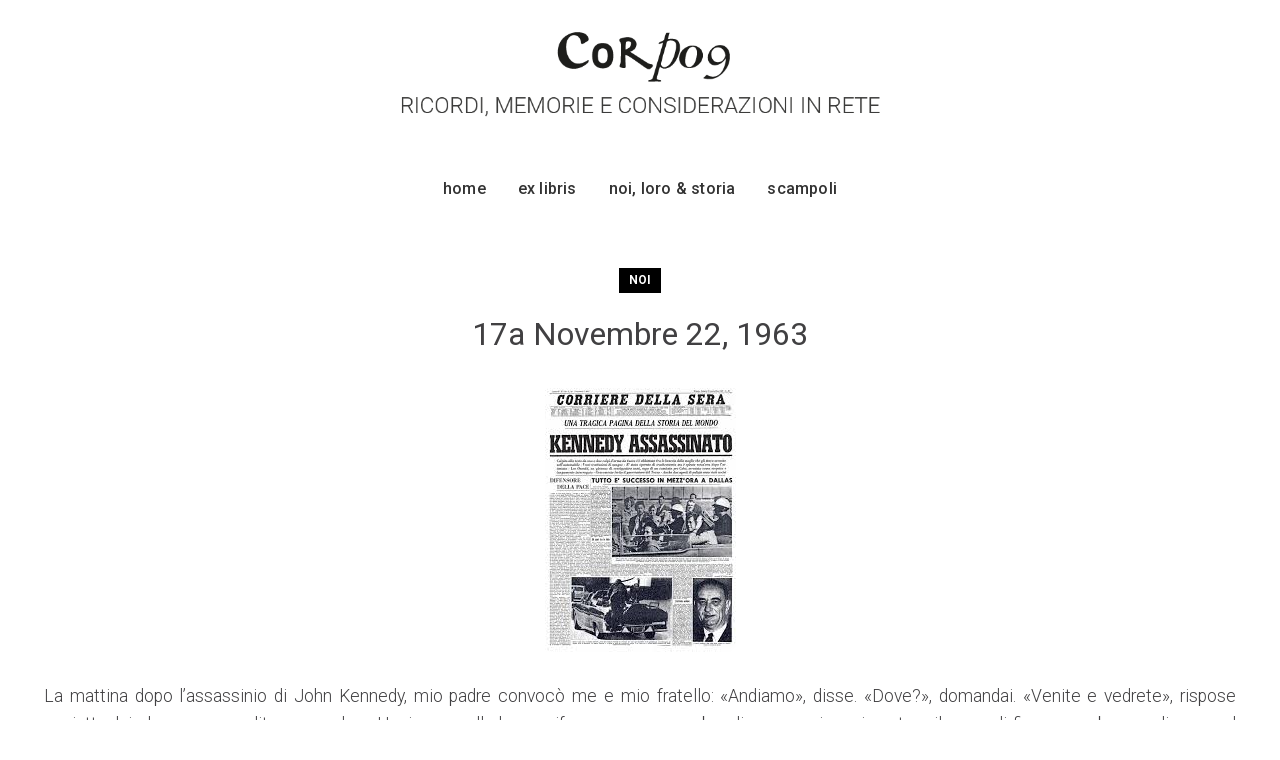

--- FILE ---
content_type: text/html; charset=UTF-8
request_url: https://corpo9.it/2022/07/14/17a-novembre-22-1963/
body_size: 13669
content:
<!DOCTYPE html>
<html lang="it-IT">
<head>
	<meta charset="UTF-8">
	<meta name="viewport" content="width=device-width, initial-scale=1.0, maximum-scale=1.0, user-scalable=no">
	<link rel="profile" href="https://gmpg.org/xfn/11">
	<link rel="pingback" href="https://corpo9.it/xmlrpc.php">

	<meta name='robots' content='max-image-preview:large' />

	<!-- This site is optimized with the Yoast SEO plugin v15.0 - https://yoast.com/wordpress/plugins/seo/ -->
	<title>17a Novembre 22, 1963 - Corpo9 ✒</title>
	<meta name="robots" content="index, follow, max-snippet:-1, max-image-preview:large, max-video-preview:-1" />
	<link rel="canonical" href="https://corpo9.it/2022/07/14/17a-novembre-22-1963/" />
	<meta property="og:locale" content="it_IT" />
	<meta property="og:type" content="article" />
	<meta property="og:title" content="17a Novembre 22, 1963 - Corpo9 ✒" />
	<meta property="og:description" content="La mattina dopo l’assassinio di John Kennedy, mio padre convocò me e mio fratello: «Andiamo», disse. «Dove?», domandai. «Venite e" />
	<meta property="og:url" content="https://corpo9.it/2022/07/14/17a-novembre-22-1963/" />
	<meta property="og:site_name" content="Corpo9 ✒" />
	<meta property="article:published_time" content="2022-07-14T09:23:33+00:00" />
	<meta property="og:image" content="https://corpo9.it/wp-content/uploads/2021/01/x-Novembre-foto.jpg" />
	<meta property="og:image:width" content="191" />
	<meta property="og:image:height" content="264" />
	<meta name="twitter:card" content="summary_large_image" />
	<script type="application/ld+json" class="yoast-schema-graph">{"@context":"https://schema.org","@graph":[{"@type":"WebSite","@id":"https://corpo9.it/#website","url":"https://corpo9.it/","name":"Corpo9 \u2712","description":"\ud83d\udcd5 Testi in rete dello scrittore Alberto Paleari","potentialAction":[{"@type":"SearchAction","target":"https://corpo9.it/?s={search_term_string}","query-input":"required name=search_term_string"}],"inLanguage":"it-IT"},{"@type":"ImageObject","@id":"https://corpo9.it/2022/07/14/17a-novembre-22-1963/#primaryimage","inLanguage":"it-IT","url":"https://corpo9.it/wp-content/uploads/2021/01/x-Novembre-foto.jpg","width":191,"height":264},{"@type":"WebPage","@id":"https://corpo9.it/2022/07/14/17a-novembre-22-1963/#webpage","url":"https://corpo9.it/2022/07/14/17a-novembre-22-1963/","name":"17a Novembre 22, 1963 - Corpo9 \u2712","isPartOf":{"@id":"https://corpo9.it/#website"},"primaryImageOfPage":{"@id":"https://corpo9.it/2022/07/14/17a-novembre-22-1963/#primaryimage"},"datePublished":"2022-07-14T09:23:33+00:00","dateModified":"2022-07-14T09:23:33+00:00","author":{"@id":"https://corpo9.it/#/schema/person/9833ccd04b5017d13eb69190ee276800"},"inLanguage":"it-IT","potentialAction":[{"@type":"ReadAction","target":["https://corpo9.it/2022/07/14/17a-novembre-22-1963/"]}]},{"@type":"Person","@id":"https://corpo9.it/#/schema/person/9833ccd04b5017d13eb69190ee276800","name":"francesca","image":{"@type":"ImageObject","@id":"https://corpo9.it/#personlogo","inLanguage":"it-IT","url":"https://secure.gravatar.com/avatar/6bfd7ee2c7079aace43270378eb5964dd60e8d05f9f7b82a7bd21a6be31a3d10?s=96&d=mm&r=g","caption":"francesca"}}]}</script>
	<!-- / Yoast SEO plugin. -->


<link rel='dns-prefetch' href='//fonts.googleapis.com' />
<link rel="alternate" type="application/rss+xml" title="Corpo9 ✒ &raquo; Feed" href="https://corpo9.it/feed/" />
<link rel="alternate" type="application/rss+xml" title="Corpo9 ✒ &raquo; Feed dei commenti" href="https://corpo9.it/comments/feed/" />
<link rel="alternate" type="application/rss+xml" title="Corpo9 ✒ &raquo; 17a Novembre 22, 1963 Feed dei commenti" href="https://corpo9.it/2022/07/14/17a-novembre-22-1963/feed/" />
<link rel="alternate" title="oEmbed (JSON)" type="application/json+oembed" href="https://corpo9.it/wp-json/oembed/1.0/embed?url=https%3A%2F%2Fcorpo9.it%2F2022%2F07%2F14%2F17a-novembre-22-1963%2F" />
<link rel="alternate" title="oEmbed (XML)" type="text/xml+oembed" href="https://corpo9.it/wp-json/oembed/1.0/embed?url=https%3A%2F%2Fcorpo9.it%2F2022%2F07%2F14%2F17a-novembre-22-1963%2F&#038;format=xml" />
<style id='wp-img-auto-sizes-contain-inline-css' type='text/css'>
img:is([sizes=auto i],[sizes^="auto," i]){contain-intrinsic-size:3000px 1500px}
/*# sourceURL=wp-img-auto-sizes-contain-inline-css */
</style>
<style id='classic-theme-styles-inline-css' type='text/css'>
/*! This file is auto-generated */
.wp-block-button__link{color:#fff;background-color:#32373c;border-radius:9999px;box-shadow:none;text-decoration:none;padding:calc(.667em + 2px) calc(1.333em + 2px);font-size:1.125em}.wp-block-file__button{background:#32373c;color:#fff;text-decoration:none}
/*# sourceURL=/wp-includes/css/classic-themes.min.css */
</style>
<link rel='stylesheet' id='rs-plugin-settings-css' href='https://corpo9.it/wp-content/plugins/revslider/public/assets/css/rs6.css?ver=6.2.23' type='text/css' media='all' />
<style id='rs-plugin-settings-inline-css' type='text/css'>
#rs-demo-id {}
/*# sourceURL=rs-plugin-settings-inline-css */
</style>
<style id='woocommerce-inline-inline-css' type='text/css'>
.woocommerce form .form-row .required { visibility: visible; }
/*# sourceURL=woocommerce-inline-inline-css */
</style>
<link rel='stylesheet' id='js_composer_front-css' href='https://corpo9.it/wp-content/plugins/js_composer/assets/css/js_composer.min.css?ver=6.4.1' type='text/css' media='all' />
<link rel='stylesheet' id='bootstrap-css' href='https://corpo9.it/wp-content/themes/woodmart/css/bootstrap.min.css?ver=5.2.0' type='text/css' media='all' />
<link rel='stylesheet' id='woodmart-style-css' href='https://corpo9.it/wp-content/themes/woodmart/style.min.css?ver=5.2.0' type='text/css' media='all' />
<link rel='stylesheet' id='xts-style-header_333231-css' href='https://corpo9.it/wp-content/uploads/2020/10/xts-header_333231-1601550046.css?ver=5.2.0' type='text/css' media='all' />
<link rel='stylesheet' id='xts-style-theme_settings_default-css' href='https://corpo9.it/wp-content/uploads/2020/11/xts-theme_settings_default-1604513382.css?ver=5.2.0' type='text/css' media='all' />
<link rel='stylesheet' id='child-style-css' href='https://corpo9.it/wp-content/themes/woodmart-child/style.css?ver=5.2.0' type='text/css' media='all' />
<link rel='stylesheet' id='xts-google-fonts-css' href='//fonts.googleapis.com/css?family=Roboto%3A100%2C100italic%2C300%2C300italic%2C400%2C400italic%2C500%2C500italic%2C700%2C700italic%2C900%2C900italic&#038;ver=5.2.0' type='text/css' media='all' />
<script type="text/template" id="tmpl-variation-template">
	<div class="woocommerce-variation-description">{{{ data.variation.variation_description }}}</div>
	<div class="woocommerce-variation-price">{{{ data.variation.price_html }}}</div>
	<div class="woocommerce-variation-availability">{{{ data.variation.availability_html }}}</div>
</script>
<script type="text/template" id="tmpl-unavailable-variation-template">
	<p>Sorry, this product is unavailable. Please choose a different combination.</p>
</script>
<script type="text/javascript" src="https://corpo9.it/wp-includes/js/jquery/jquery.min.js?ver=3.7.1" id="jquery-core-js"></script>
<script type="text/javascript" src="https://corpo9.it/wp-includes/js/jquery/jquery-migrate.min.js?ver=3.4.1" id="jquery-migrate-js"></script>
<script type="text/javascript" src="https://corpo9.it/wp-content/plugins/revslider/public/assets/js/rbtools.min.js?ver=6.2.23" id="tp-tools-js"></script>
<script type="text/javascript" src="https://corpo9.it/wp-content/plugins/revslider/public/assets/js/rs6.min.js?ver=6.2.23" id="revmin-js"></script>
<script type="text/javascript" src="https://corpo9.it/wp-content/plugins/woocommerce/assets/js/jquery-blockui/jquery.blockUI.min.js?ver=2.7.0-wc.5.7.2" id="jquery-blockui-js"></script>
<script type="text/javascript" id="wc-add-to-cart-js-extra">
/* <![CDATA[ */
var wc_add_to_cart_params = {"ajax_url":"/wp-admin/admin-ajax.php","wc_ajax_url":"/?wc-ajax=%%endpoint%%","i18n_view_cart":"View cart","cart_url":"https://corpo9.it/cart/","is_cart":"","cart_redirect_after_add":"no"};
//# sourceURL=wc-add-to-cart-js-extra
/* ]]> */
</script>
<script type="text/javascript" src="https://corpo9.it/wp-content/plugins/woocommerce/assets/js/frontend/add-to-cart.min.js?ver=5.7.2" id="wc-add-to-cart-js"></script>
<script type="text/javascript" src="https://corpo9.it/wp-content/plugins/js_composer/assets/js/vendors/woocommerce-add-to-cart.js?ver=6.4.1" id="vc_woocommerce-add-to-cart-js-js"></script>
<script type="text/javascript" src="https://corpo9.it/wp-content/themes/woodmart/js/device.min.js?ver=5.2.0" id="woodmart-device-js"></script>
<link rel="https://api.w.org/" href="https://corpo9.it/wp-json/" /><link rel="alternate" title="JSON" type="application/json" href="https://corpo9.it/wp-json/wp/v2/posts/9020" /><link rel="EditURI" type="application/rsd+xml" title="RSD" href="https://corpo9.it/xmlrpc.php?rsd" />
<meta name="generator" content="WordPress 6.9" />
<meta name="generator" content="WooCommerce 5.7.2" />
<link rel='shortlink' href='https://corpo9.it/?p=9020' />
<meta name="theme-color" content="">	<noscript><style>.woocommerce-product-gallery{ opacity: 1 !important; }</style></noscript>
	<meta name="generator" content="Powered by WPBakery Page Builder - drag and drop page builder for WordPress."/>
<meta name="generator" content="Powered by Slider Revolution 6.2.23 - responsive, Mobile-Friendly Slider Plugin for WordPress with comfortable drag and drop interface." />
<link rel="icon" href="https://corpo9.it/wp-content/uploads/2020/09/corpo9solologo-100x100.png" sizes="32x32" />
<link rel="icon" href="https://corpo9.it/wp-content/uploads/2020/09/corpo9solologo.png" sizes="192x192" />
<link rel="apple-touch-icon" href="https://corpo9.it/wp-content/uploads/2020/09/corpo9solologo.png" />
<meta name="msapplication-TileImage" content="https://corpo9.it/wp-content/uploads/2020/09/corpo9solologo.png" />
<script type="text/javascript">function setREVStartSize(e){
			//window.requestAnimationFrame(function() {				 
				window.RSIW = window.RSIW===undefined ? window.innerWidth : window.RSIW;	
				window.RSIH = window.RSIH===undefined ? window.innerHeight : window.RSIH;	
				try {								
					var pw = document.getElementById(e.c).parentNode.offsetWidth,
						newh;
					pw = pw===0 || isNaN(pw) ? window.RSIW : pw;
					e.tabw = e.tabw===undefined ? 0 : parseInt(e.tabw);
					e.thumbw = e.thumbw===undefined ? 0 : parseInt(e.thumbw);
					e.tabh = e.tabh===undefined ? 0 : parseInt(e.tabh);
					e.thumbh = e.thumbh===undefined ? 0 : parseInt(e.thumbh);
					e.tabhide = e.tabhide===undefined ? 0 : parseInt(e.tabhide);
					e.thumbhide = e.thumbhide===undefined ? 0 : parseInt(e.thumbhide);
					e.mh = e.mh===undefined || e.mh=="" || e.mh==="auto" ? 0 : parseInt(e.mh,0);		
					if(e.layout==="fullscreen" || e.l==="fullscreen") 						
						newh = Math.max(e.mh,window.RSIH);					
					else{					
						e.gw = Array.isArray(e.gw) ? e.gw : [e.gw];
						for (var i in e.rl) if (e.gw[i]===undefined || e.gw[i]===0) e.gw[i] = e.gw[i-1];					
						e.gh = e.el===undefined || e.el==="" || (Array.isArray(e.el) && e.el.length==0)? e.gh : e.el;
						e.gh = Array.isArray(e.gh) ? e.gh : [e.gh];
						for (var i in e.rl) if (e.gh[i]===undefined || e.gh[i]===0) e.gh[i] = e.gh[i-1];
											
						var nl = new Array(e.rl.length),
							ix = 0,						
							sl;					
						e.tabw = e.tabhide>=pw ? 0 : e.tabw;
						e.thumbw = e.thumbhide>=pw ? 0 : e.thumbw;
						e.tabh = e.tabhide>=pw ? 0 : e.tabh;
						e.thumbh = e.thumbhide>=pw ? 0 : e.thumbh;					
						for (var i in e.rl) nl[i] = e.rl[i]<window.RSIW ? 0 : e.rl[i];
						sl = nl[0];									
						for (var i in nl) if (sl>nl[i] && nl[i]>0) { sl = nl[i]; ix=i;}															
						var m = pw>(e.gw[ix]+e.tabw+e.thumbw) ? 1 : (pw-(e.tabw+e.thumbw)) / (e.gw[ix]);					
						newh =  (e.gh[ix] * m) + (e.tabh + e.thumbh);
					}				
					if(window.rs_init_css===undefined) window.rs_init_css = document.head.appendChild(document.createElement("style"));					
					document.getElementById(e.c).height = newh+"px";
					window.rs_init_css.innerHTML += "#"+e.c+"_wrapper { height: "+newh+"px }";				
				} catch(e){
					console.log("Failure at Presize of Slider:" + e)
				}					   
			//});
		  };</script>
		<style type="text/css" id="wp-custom-css">
			.color-scheme-light .copyrights-wrapper, .woodmart-dark .copyrights-wrapper {
	background:#000000;
}
.woodmart-post-date {display:none;}
.woodmart-entry-meta .meta-author {
	display:none;
}
.woodmart-single-footer {display:none;}

#comments {display:none;}
p {text-align:justify !important;}

.woodmart-entry-meta .meta-reply {display:none;}

.blog-post-loop .woodmart-entry-content p {text-align:center;}

.blog-design-masonry .entry-title {font-weight:700; text-transform:lowercase;}

.woodmart-navigation .item-level-0>a {padding-left:16px; padding-right:16px;}		</style>
		<style>		
		
		</style><noscript><style> .wpb_animate_when_almost_visible { opacity: 1; }</style></noscript>	<script type="text/javascript">
var _iub = _iub || [];
_iub.csConfiguration = {"whitelabel":false,"lang":"it","siteId":2101362,"cookiePolicyId":25310894, "banner":{ "acceptButtonDisplay":true,"customizeButtonDisplay":true,"position":"float-top-center","rejectButtonDisplay":true }};
</script>
<script type="text/javascript" src="//cdn.iubenda.com/cs/iubenda_cs.js" charset="UTF-8" async></script>
<style id='global-styles-inline-css' type='text/css'>
:root{--wp--preset--aspect-ratio--square: 1;--wp--preset--aspect-ratio--4-3: 4/3;--wp--preset--aspect-ratio--3-4: 3/4;--wp--preset--aspect-ratio--3-2: 3/2;--wp--preset--aspect-ratio--2-3: 2/3;--wp--preset--aspect-ratio--16-9: 16/9;--wp--preset--aspect-ratio--9-16: 9/16;--wp--preset--color--black: #000000;--wp--preset--color--cyan-bluish-gray: #abb8c3;--wp--preset--color--white: #ffffff;--wp--preset--color--pale-pink: #f78da7;--wp--preset--color--vivid-red: #cf2e2e;--wp--preset--color--luminous-vivid-orange: #ff6900;--wp--preset--color--luminous-vivid-amber: #fcb900;--wp--preset--color--light-green-cyan: #7bdcb5;--wp--preset--color--vivid-green-cyan: #00d084;--wp--preset--color--pale-cyan-blue: #8ed1fc;--wp--preset--color--vivid-cyan-blue: #0693e3;--wp--preset--color--vivid-purple: #9b51e0;--wp--preset--gradient--vivid-cyan-blue-to-vivid-purple: linear-gradient(135deg,rgb(6,147,227) 0%,rgb(155,81,224) 100%);--wp--preset--gradient--light-green-cyan-to-vivid-green-cyan: linear-gradient(135deg,rgb(122,220,180) 0%,rgb(0,208,130) 100%);--wp--preset--gradient--luminous-vivid-amber-to-luminous-vivid-orange: linear-gradient(135deg,rgb(252,185,0) 0%,rgb(255,105,0) 100%);--wp--preset--gradient--luminous-vivid-orange-to-vivid-red: linear-gradient(135deg,rgb(255,105,0) 0%,rgb(207,46,46) 100%);--wp--preset--gradient--very-light-gray-to-cyan-bluish-gray: linear-gradient(135deg,rgb(238,238,238) 0%,rgb(169,184,195) 100%);--wp--preset--gradient--cool-to-warm-spectrum: linear-gradient(135deg,rgb(74,234,220) 0%,rgb(151,120,209) 20%,rgb(207,42,186) 40%,rgb(238,44,130) 60%,rgb(251,105,98) 80%,rgb(254,248,76) 100%);--wp--preset--gradient--blush-light-purple: linear-gradient(135deg,rgb(255,206,236) 0%,rgb(152,150,240) 100%);--wp--preset--gradient--blush-bordeaux: linear-gradient(135deg,rgb(254,205,165) 0%,rgb(254,45,45) 50%,rgb(107,0,62) 100%);--wp--preset--gradient--luminous-dusk: linear-gradient(135deg,rgb(255,203,112) 0%,rgb(199,81,192) 50%,rgb(65,88,208) 100%);--wp--preset--gradient--pale-ocean: linear-gradient(135deg,rgb(255,245,203) 0%,rgb(182,227,212) 50%,rgb(51,167,181) 100%);--wp--preset--gradient--electric-grass: linear-gradient(135deg,rgb(202,248,128) 0%,rgb(113,206,126) 100%);--wp--preset--gradient--midnight: linear-gradient(135deg,rgb(2,3,129) 0%,rgb(40,116,252) 100%);--wp--preset--font-size--small: 13px;--wp--preset--font-size--medium: 20px;--wp--preset--font-size--large: 36px;--wp--preset--font-size--x-large: 42px;--wp--preset--spacing--20: 0.44rem;--wp--preset--spacing--30: 0.67rem;--wp--preset--spacing--40: 1rem;--wp--preset--spacing--50: 1.5rem;--wp--preset--spacing--60: 2.25rem;--wp--preset--spacing--70: 3.38rem;--wp--preset--spacing--80: 5.06rem;--wp--preset--shadow--natural: 6px 6px 9px rgba(0, 0, 0, 0.2);--wp--preset--shadow--deep: 12px 12px 50px rgba(0, 0, 0, 0.4);--wp--preset--shadow--sharp: 6px 6px 0px rgba(0, 0, 0, 0.2);--wp--preset--shadow--outlined: 6px 6px 0px -3px rgb(255, 255, 255), 6px 6px rgb(0, 0, 0);--wp--preset--shadow--crisp: 6px 6px 0px rgb(0, 0, 0);}:where(.is-layout-flex){gap: 0.5em;}:where(.is-layout-grid){gap: 0.5em;}body .is-layout-flex{display: flex;}.is-layout-flex{flex-wrap: wrap;align-items: center;}.is-layout-flex > :is(*, div){margin: 0;}body .is-layout-grid{display: grid;}.is-layout-grid > :is(*, div){margin: 0;}:where(.wp-block-columns.is-layout-flex){gap: 2em;}:where(.wp-block-columns.is-layout-grid){gap: 2em;}:where(.wp-block-post-template.is-layout-flex){gap: 1.25em;}:where(.wp-block-post-template.is-layout-grid){gap: 1.25em;}.has-black-color{color: var(--wp--preset--color--black) !important;}.has-cyan-bluish-gray-color{color: var(--wp--preset--color--cyan-bluish-gray) !important;}.has-white-color{color: var(--wp--preset--color--white) !important;}.has-pale-pink-color{color: var(--wp--preset--color--pale-pink) !important;}.has-vivid-red-color{color: var(--wp--preset--color--vivid-red) !important;}.has-luminous-vivid-orange-color{color: var(--wp--preset--color--luminous-vivid-orange) !important;}.has-luminous-vivid-amber-color{color: var(--wp--preset--color--luminous-vivid-amber) !important;}.has-light-green-cyan-color{color: var(--wp--preset--color--light-green-cyan) !important;}.has-vivid-green-cyan-color{color: var(--wp--preset--color--vivid-green-cyan) !important;}.has-pale-cyan-blue-color{color: var(--wp--preset--color--pale-cyan-blue) !important;}.has-vivid-cyan-blue-color{color: var(--wp--preset--color--vivid-cyan-blue) !important;}.has-vivid-purple-color{color: var(--wp--preset--color--vivid-purple) !important;}.has-black-background-color{background-color: var(--wp--preset--color--black) !important;}.has-cyan-bluish-gray-background-color{background-color: var(--wp--preset--color--cyan-bluish-gray) !important;}.has-white-background-color{background-color: var(--wp--preset--color--white) !important;}.has-pale-pink-background-color{background-color: var(--wp--preset--color--pale-pink) !important;}.has-vivid-red-background-color{background-color: var(--wp--preset--color--vivid-red) !important;}.has-luminous-vivid-orange-background-color{background-color: var(--wp--preset--color--luminous-vivid-orange) !important;}.has-luminous-vivid-amber-background-color{background-color: var(--wp--preset--color--luminous-vivid-amber) !important;}.has-light-green-cyan-background-color{background-color: var(--wp--preset--color--light-green-cyan) !important;}.has-vivid-green-cyan-background-color{background-color: var(--wp--preset--color--vivid-green-cyan) !important;}.has-pale-cyan-blue-background-color{background-color: var(--wp--preset--color--pale-cyan-blue) !important;}.has-vivid-cyan-blue-background-color{background-color: var(--wp--preset--color--vivid-cyan-blue) !important;}.has-vivid-purple-background-color{background-color: var(--wp--preset--color--vivid-purple) !important;}.has-black-border-color{border-color: var(--wp--preset--color--black) !important;}.has-cyan-bluish-gray-border-color{border-color: var(--wp--preset--color--cyan-bluish-gray) !important;}.has-white-border-color{border-color: var(--wp--preset--color--white) !important;}.has-pale-pink-border-color{border-color: var(--wp--preset--color--pale-pink) !important;}.has-vivid-red-border-color{border-color: var(--wp--preset--color--vivid-red) !important;}.has-luminous-vivid-orange-border-color{border-color: var(--wp--preset--color--luminous-vivid-orange) !important;}.has-luminous-vivid-amber-border-color{border-color: var(--wp--preset--color--luminous-vivid-amber) !important;}.has-light-green-cyan-border-color{border-color: var(--wp--preset--color--light-green-cyan) !important;}.has-vivid-green-cyan-border-color{border-color: var(--wp--preset--color--vivid-green-cyan) !important;}.has-pale-cyan-blue-border-color{border-color: var(--wp--preset--color--pale-cyan-blue) !important;}.has-vivid-cyan-blue-border-color{border-color: var(--wp--preset--color--vivid-cyan-blue) !important;}.has-vivid-purple-border-color{border-color: var(--wp--preset--color--vivid-purple) !important;}.has-vivid-cyan-blue-to-vivid-purple-gradient-background{background: var(--wp--preset--gradient--vivid-cyan-blue-to-vivid-purple) !important;}.has-light-green-cyan-to-vivid-green-cyan-gradient-background{background: var(--wp--preset--gradient--light-green-cyan-to-vivid-green-cyan) !important;}.has-luminous-vivid-amber-to-luminous-vivid-orange-gradient-background{background: var(--wp--preset--gradient--luminous-vivid-amber-to-luminous-vivid-orange) !important;}.has-luminous-vivid-orange-to-vivid-red-gradient-background{background: var(--wp--preset--gradient--luminous-vivid-orange-to-vivid-red) !important;}.has-very-light-gray-to-cyan-bluish-gray-gradient-background{background: var(--wp--preset--gradient--very-light-gray-to-cyan-bluish-gray) !important;}.has-cool-to-warm-spectrum-gradient-background{background: var(--wp--preset--gradient--cool-to-warm-spectrum) !important;}.has-blush-light-purple-gradient-background{background: var(--wp--preset--gradient--blush-light-purple) !important;}.has-blush-bordeaux-gradient-background{background: var(--wp--preset--gradient--blush-bordeaux) !important;}.has-luminous-dusk-gradient-background{background: var(--wp--preset--gradient--luminous-dusk) !important;}.has-pale-ocean-gradient-background{background: var(--wp--preset--gradient--pale-ocean) !important;}.has-electric-grass-gradient-background{background: var(--wp--preset--gradient--electric-grass) !important;}.has-midnight-gradient-background{background: var(--wp--preset--gradient--midnight) !important;}.has-small-font-size{font-size: var(--wp--preset--font-size--small) !important;}.has-medium-font-size{font-size: var(--wp--preset--font-size--medium) !important;}.has-large-font-size{font-size: var(--wp--preset--font-size--large) !important;}.has-x-large-font-size{font-size: var(--wp--preset--font-size--x-large) !important;}
/*# sourceURL=global-styles-inline-css */
</style>
</head>

<body data-rsssl=1 class="wp-singular post-template-default single single-post postid-9020 single-format-standard wp-theme-woodmart wp-child-theme-woodmart-child theme-woodmart woocommerce-no-js wrapper-full-width form-style-square form-border-width-1 categories-accordion-on woodmart-ajax-shop-on offcanvas-sidebar-tablet notifications-sticky btns-default-flat btns-default-light btns-default-hover-light btns-shop-flat btns-shop-light btns-shop-hover-light btns-accent-flat btns-accent-light btns-accent-hover-light wpb-js-composer js-comp-ver-6.4.1 vc_responsive">
		
	<div class="website-wrapper">

		
			<!-- HEADER -->
			<header class="whb-header whb-full-width whb-sticky-shadow whb-scroll-stick whb-sticky-real">

				<div class="whb-main-header">
	
<div class="whb-row whb-general-header whb-not-sticky-row whb-without-bg whb-without-border whb-color-dark whb-flex-equal-sides">
	<div class="container">
		<div class="whb-flex-row whb-general-header-inner">
			<div class="whb-column whb-col-left whb-visible-lg whb-empty-column">
	</div>
<div class="whb-column whb-col-center whb-visible-lg">
	<div class="site-logo">
	<div class="woodmart-logo-wrap">
		<a href="https://corpo9.it/" class="woodmart-logo woodmart-main-logo" rel="home">
			<img src="https://corpo9.it/wp-content/uploads/2020/09/corpo9logo.png" alt="Corpo9 ✒" style="max-width: 500px;" />		</a>
			</div>
</div>
</div>
<div class="whb-column whb-col-right whb-visible-lg whb-empty-column">
	</div>
<div class="whb-column whb-mobile-left whb-hidden-lg whb-empty-column">
	</div>
<div class="whb-column whb-mobile-center whb-hidden-lg">
	<div class="site-logo">
	<div class="woodmart-logo-wrap">
		<a href="https://corpo9.it/" class="woodmart-logo woodmart-main-logo" rel="home">
			<img src="https://corpo9.it/wp-content/uploads/2020/09/corpo9logo.png" alt="Corpo9 ✒" style="max-width: 450px;" />		</a>
			</div>
</div>
</div>
<div class="whb-column whb-mobile-right whb-hidden-lg whb-empty-column">
	</div>
		</div>
	</div>
</div>

<div class="whb-row whb-header-bottom whb-not-sticky-row whb-without-bg whb-without-border whb-color-dark whb-flex-equal-sides">
	<div class="container">
		<div class="whb-flex-row whb-header-bottom-inner">
			<div class="whb-column whb-col-left whb-visible-lg whb-empty-column">
	</div>
<div class="whb-column whb-col-center whb-visible-lg">
	<div class="whb-navigation whb-primary-menu main-nav site-navigation woodmart-navigation menu-center navigation-style-default" role="navigation">
	<div class="menu-corpo9-container"><ul id="menu-corpo9" class="menu"><li id="menu-item-7338" class="menu-item menu-item-type-post_type menu-item-object-page menu-item-home menu-item-7338 item-level-0 menu-item-design-default menu-simple-dropdown item-event-hover"><a href="https://corpo9.it/" class="woodmart-nav-link"><span class="nav-link-text">home</span></a></li>
<li id="menu-item-7340" class="menu-item menu-item-type-post_type menu-item-object-page menu-item-7340 item-level-0 menu-item-design-default menu-simple-dropdown item-event-hover"><a href="https://corpo9.it/ex-libris/" class="woodmart-nav-link"><span class="nav-link-text">ex libris</span></a></li>
<li id="menu-item-9169" class="menu-item menu-item-type-post_type menu-item-object-page menu-item-9169 item-level-0 menu-item-design-default menu-simple-dropdown item-event-hover"><a href="https://corpo9.it/noi-loro-storia-new/" class="woodmart-nav-link"><span class="nav-link-text">noi, loro &#038; storia</span></a></li>
<li id="menu-item-9328" class="menu-item menu-item-type-post_type menu-item-object-page menu-item-9328 item-level-0 menu-item-design-default menu-simple-dropdown item-event-hover"><a href="https://corpo9.it/scampoli-2/" class="woodmart-nav-link"><span class="nav-link-text">scampoli</span></a></li>
</ul></div></div><!--END MAIN-NAV-->
</div>
<div class="whb-column whb-col-right whb-visible-lg whb-empty-column">
	</div>
<div class="whb-column whb-col-mobile whb-hidden-lg">
	<div class="woodmart-burger-icon wd-tools-element mobile-nav-icon whb-mobile-nav-icon wd-style-text">
	<a href="#">
					<span class="woodmart-burger wd-tools-icon"></span>
				<span class="woodmart-burger-label wd-tools-text">Menu</span>
	</a>
</div><!--END MOBILE-NAV-ICON--></div>
		</div>
	</div>
</div>
</div>

			</header><!--END MAIN HEADER-->
			
								<div class="main-page-wrapper">
		
						<div class="page-title page-title-default title-size-small title-design-disable color-scheme-light title-blog" style="">
					<div class="container">
						<header class="entry-header">
														<div class="breadcrumbs" xmlns:v="http://rdf.data-vocabulary.org/#"><a href="https://corpo9.it/" rel="v:url" property="v:title">Home</a> &raquo; <span><a rel="v:url" href="https://corpo9.it/category/noi/">Noi</a></span> &raquo; </div><!-- .breadcrumbs -->						</header><!-- .entry-header -->
					</div>
				</div>
			
		<!-- MAIN CONTENT AREA -->
				<div class="container">
			<div class="row content-layout-wrapper align-items-start">
		
		


<div class="site-content col-lg-12 col-12 col-md-12" role="main">

				
				
<article id="post-9020" class="post-single-page post-9020 post type-post status-publish format-standard has-post-thumbnail hentry category-noi">
	<div class="article-inner">
									<div class="meta-post-categories"><a href="https://corpo9.it/category/noi/" rel="category tag">Noi</a></div>
			
							<h1 class="entry-title">17a Novembre 22, 1963</h1>
			
							<div class="entry-meta woodmart-entry-meta">
								<ul class="entry-meta-list">
				
										<li class="modified-date"><time class="updated" datetime="2022-07-14T11:23:33+02:00">14 Luglio 2022</time></li>
					
																<li class="meta-author">
															Posted by																						<img alt='author-avatar' src='https://secure.gravatar.com/avatar/6bfd7ee2c7079aace43270378eb5964dd60e8d05f9f7b82a7bd21a6be31a3d10?s=32&#038;d=mm&#038;r=g' srcset='https://secure.gravatar.com/avatar/6bfd7ee2c7079aace43270378eb5964dd60e8d05f9f7b82a7bd21a6be31a3d10?s=64&#038;d=mm&#038;r=g 2x' class='avatar avatar-32 photo' height='32' width='32' decoding='async'/>														<a href="https://corpo9.it/author/francesca/" rel="author">
								<span class="vcard author author_name">
									<span class="fn">francesca</span>
								</span>
							</a>
						</li>
																																																														</ul>
						</div><!-- .entry-meta -->
								<header class="entry-header">
									<figure id="carousel-566" class="entry-thumbnail">
													<img width="191" height="264" src="https://corpo9.it/wp-content/uploads/2021/01/x-Novembre-foto.jpg" class="attachment-post-thumbnail size-post-thumbnail wp-post-image" alt="" decoding="async" fetchpriority="high" />						
					</figure>
								
												<div class="post-date woodmart-post-date" onclick="">
				<span class="post-date-day">
					14				</span>
				<span class="post-date-month">
					Lug				</span>
			</div>
						
			</header><!-- .entry-header -->

		<div class="article-body-container">
			
							<div class="entry-content woodmart-entry-content">
					<p>La mattina dopo l’assassinio di John Kennedy, mio padre convocò me e mio fratello: «Andiamo», disse. «Dove?», domandai. «Venite e vedrete», rispose asciutto, lui che non era solito comandare. Uscimmo nella luce uniforme e senza ombre di una anonima giornata milanese di fine novembre e salimmo sul tram per Piazza della Repubblica. Il traffico non era ancora quello aggrovigliato della metropoli “europea” e furono sufficienti pochi minuti per raggiungere la meta. Il consolato degli Stati Uniti si trovava nel Grattacielo sull’angolo con viale Tunisia. Fuori ciondolava a mezz’asta la bandiera a stelle e strisce. Agli ascensori c’era già un piccolo capannello di gente in ordinata fila, in attesa del proprio turno per salire. Entrammo nella prima cabina libera e raggiungemmo il piano indicato sulla pulsantiera da una targhetta in ottone. Anche sul pianerottolo c’era un piccolo assembramento, e un signore di mezza età, in abito scuro e marcato accento americano, regolava il traffico. Mio padre spiegò: «Ho pensato fosse giusto venire e fosse giusto che veniste anche voi… non so se sia stato quel grande uomo che ora si dice, e forse un giorno sarà criticato, ma ha fatto la storia. Forse ha evitato una terza Guerra mondiale. È giusto essere qui». Entrammo in un’anticamera spoglia, con le pareti bianche, alcune poltrone e un piccolo tavolo con il registro per le firme. Appese alle pareti sovrastavano il tavolo una grande fotografia con il volto del Presidente assassinato e una bandiera abbrunata. JFK appariva rassicurante, giovane e con quel sorriso inalterabile che aveva rubato il cuore a milioni di donne. C’erano fasci di fiori e alcune corone. Ci avvicinammo al tavolo e apponemmo la nostra firma: prima mio padre, poi mio fratello, ultimo io. Ci osservò con accorata attenzione una signora in lutto, americana dalla testa ai piedi: «Bravi… bravi… grazie», mormorò. La guardai e vidi che il suo volto era rigato di lacrime. Dopo alcuni minuti eravamo di nuovo in strada.</p>
<p>Passarono pochi anni, e durante una manifestazione contro la guerra in Vietnam radunata sotto il Grattacielo, vidi una ragazza americana che piangeva e malediceva il presidente Kennedy, quello che aveva rinfocolato la carneficina che le aveva strappato il fratello.</p>
									</div><!-- .entry-content -->
			
			
					</div>
	</div>
</article><!-- #post -->




				<div class="woodmart-single-footer"></div>

				
				
				
<div id="comments" class="comments-area">

	
		<div id="respond" class="comment-respond">
		<h3 id="reply-title" class="comment-reply-title">Lascia un commento <small><a rel="nofollow" id="cancel-comment-reply-link" href="/2022/07/14/17a-novembre-22-1963/#respond" style="display:none;">Annulla risposta</a></small></h3><form action="https://corpo9.it/wp-comments-post.php" method="post" id="commentform" class="comment-form"><p class="comment-notes"><span id="email-notes">Il tuo indirizzo email non sarà pubblicato.</span> <span class="required-field-message">I campi obbligatori sono contrassegnati <span class="required">*</span></span></p><p class="comment-form-comment"><label for="comment">Commento <span class="required">*</span></label> <textarea autocomplete="new-password"  id="h1b97f5478"  name="h1b97f5478"   cols="45" rows="8" maxlength="65525" required="required"></textarea><textarea id="comment" aria-label="hp-comment" aria-hidden="true" name="comment" autocomplete="new-password" style="padding:0 !important;clip:rect(1px, 1px, 1px, 1px) !important;position:absolute !important;white-space:nowrap !important;height:1px !important;width:1px !important;overflow:hidden !important;" tabindex="-1"></textarea><script data-noptimize type="text/javascript">document.getElementById("comment").setAttribute( "id", "a0cec88f8b3e182168bc847ae1862206" );document.getElementById("h1b97f5478").setAttribute( "id", "comment" );</script></p><p class="comment-form-author"><label for="author">Nome <span class="required">*</span></label> <input id="author" name="author" type="text" value="" size="30" maxlength="245" autocomplete="name" required="required" /></p>
<p class="comment-form-email"><label for="email">Email <span class="required">*</span></label> <input id="email" name="email" type="text" value="" size="30" maxlength="100" aria-describedby="email-notes" autocomplete="email" required="required" /></p>
<p class="comment-form-url"><label for="url">Sito web</label> <input id="url" name="url" type="text" value="" size="30" maxlength="200" autocomplete="url" /></p>
<p class="comment-form-cookies-consent"><input id="wp-comment-cookies-consent" name="wp-comment-cookies-consent" type="checkbox" value="yes" /> <label for="wp-comment-cookies-consent">Salva il mio nome, email e sito web in questo browser per la prossima volta che commento.</label></p>
<p class="form-submit"><input name="submit" type="submit" id="submit" class="submit" value="Invia commento" /> <input type='hidden' name='comment_post_ID' value='9020' id='comment_post_ID' />
<input type='hidden' name='comment_parent' id='comment_parent' value='0' />
</p></form>	</div><!-- #respond -->
	
</div><!-- #comments -->

		
</div><!-- .site-content -->



			</div><!-- .main-page-wrapper --> 
			</div> <!-- end row -->
	</div> <!-- end container -->
			
	<!-- FOOTER -->
	<footer class="footer-container color-scheme-light">

			<div class="container main-footer">
		<aside class="footer-sidebar widget-area row" role="complementary">
									<div class="footer-column footer-column-1 col-12 col-sm-4 col-lg-3">
							<div id="text-16" class="woodmart-widget widget footer-widget  widget_text"><h5 class="widget-title">Corpo9</h5>			<div class="textwidget"><p>E-mail:<br />
aepaleari@gmail.com</p>
<p><a class="iubenda-white no-brand iubenda-embed" title="Privacy Policy " href="https://www.iubenda.com/privacy-policy/25310894">Privacy Policy</a><script type="text/javascript">(function (w,d) {var loader = function () {var s = d.createElement("script"), tag = d.getElementsByTagName("script")[0]; s.src="https://cdn.iubenda.com/iubenda.js"; tag.parentNode.insertBefore(s,tag);}; if(w.addEventListener){w.addEventListener("load", loader, false);}else if(w.attachEvent){w.attachEvent("onload", loader);}else{w.onload = loader;}})(window, document);</script><br />
<a href="https://www.iubenda.com/privacy-policy/25310894/cookie-policy" class="iubenda-white no-brand iubenda-embed" title="Cookie Policy ">Cookie Policy</a><script type="text/javascript">(function (w,d) {var loader = function () {var s = d.createElement("script"), tag = d.getElementsByTagName("script")[0]; s.src="https://cdn.iubenda.com/iubenda.js"; tag.parentNode.insertBefore(s,tag);}; if(w.addEventListener){w.addEventListener("load", loader, false);}else if(w.attachEvent){w.attachEvent("onload", loader);}else{w.onload = loader;}})(window, document);</script></p>
</div>
		</div>						</div>
																	<div class="footer-column footer-column-2 col-12 col-sm-4 col-lg-3">
							<div id="text-17" class="woodmart-widget widget footer-widget  widget_text"><h5 class="widget-title">dove siamo</h5>			<div class="textwidget"><p>Via Niccolini, 27<br />
20154 Milano</p>
</div>
		</div><div id="text-18" class="woodmart-widget widget footer-widget  widget_text"><h5 class="widget-title">seguici</h5>			<div class="textwidget"><p><a href="https://corpo9.it/wp-content/uploads/2020/09/facebook-2.svg"><img loading="lazy" decoding="async" class="alignleft wp-image-7102" role="img" src="https://corpo9.it/wp-content/uploads/2020/09/facebook-2.svg" alt="" width="32" height="32" srcset="https://corpo9.it/wp-content/uploads//2020/09/facebook-2.svg 600w, https://corpo9.it/wp-content/uploads//2020/09/facebook-2.svg 100w, https://corpo9.it/wp-content/uploads//2020/09/facebook-2.svg 150w, https://corpo9.it/wp-content/uploads//2020/09/facebook-2.svg 300w, https://corpo9.it/wp-content/uploads//2020/09/facebook-2.svg 1024w, https://corpo9.it/wp-content/uploads//2020/09/facebook-2.svg 1536w, https://corpo9.it/wp-content/uploads//2020/09/facebook-2.svg 2048w, https://corpo9.it/wp-content/uploads//2020/09/facebook-2.svg 1200w, https://corpo9.it/wp-content/uploads//2020/09/facebook-2.svg 512w" sizes="auto, (max-width: 32px) 100vw, 32px" /></a> <img loading="lazy" decoding="async" class="alignleft wp-image-7103" role="img" src="https://corpo9.it/wp-content/uploads/2020/09/instagram-2.svg" alt="" width="32" height="32" srcset="https://corpo9.it/wp-content/uploads//2020/09/instagram-2.svg 600w, https://corpo9.it/wp-content/uploads//2020/09/instagram-2.svg 100w, https://corpo9.it/wp-content/uploads//2020/09/instagram-2.svg 150w, https://corpo9.it/wp-content/uploads//2020/09/instagram-2.svg 300w, https://corpo9.it/wp-content/uploads//2020/09/instagram-2.svg 1024w, https://corpo9.it/wp-content/uploads//2020/09/instagram-2.svg 1536w, https://corpo9.it/wp-content/uploads//2020/09/instagram-2.svg 2048w, https://corpo9.it/wp-content/uploads//2020/09/instagram-2.svg 1200w, https://corpo9.it/wp-content/uploads//2020/09/instagram-2.svg 512w" sizes="auto, (max-width: 32px) 100vw, 32px" /> <img loading="lazy" decoding="async" class="alignleft wp-image-7104" role="img" src="https://corpo9.it/wp-content/uploads/2020/09/youtube-2.svg" alt="" width="32" height="32" srcset="https://corpo9.it/wp-content/uploads//2020/09/youtube-2.svg 600w, https://corpo9.it/wp-content/uploads//2020/09/youtube-2.svg 100w, https://corpo9.it/wp-content/uploads//2020/09/youtube-2.svg 512w" sizes="auto, (max-width: 32px) 100vw, 32px" /></p>
</div>
		</div>						</div>
																	<div class="footer-column footer-column-3 col-12 col-sm-4 col-lg-6">
							<div id="text-19" class="woodmart-widget widget footer-widget  widget_text"><h5 class="widget-title">lascia un messaggio</h5>			<div class="textwidget"><div role="form" class="wpcf7" id="wpcf7-f204-o1" lang="it-IT" dir="ltr">
<div class="screen-reader-response"><p role="status" aria-live="polite" aria-atomic="true"></p> <ul></ul></div>
<form action="/2022/07/14/17a-novembre-22-1963/#wpcf7-f204-o1" method="post" class="wpcf7-form init" novalidate="novalidate" data-status="init">
<div style="display: none;">
<input type="hidden" name="_wpcf7" value="204" />
<input type="hidden" name="_wpcf7_version" value="5.4.2" />
<input type="hidden" name="_wpcf7_locale" value="it_IT" />
<input type="hidden" name="_wpcf7_unit_tag" value="wpcf7-f204-o1" />
<input type="hidden" name="_wpcf7_container_post" value="0" />
<input type="hidden" name="_wpcf7_posted_data_hash" value="" />
</div>
<style>
textarea, .textarea {margin-top:10px;}
</style>
<div style="width:100%; margin-bottom:5px;">
<div style="float:left; width:49%; margin-right:2%; position:relative;"><span class="wpcf7-form-control-wrap your-name"><input type="text" name="your-name" value="" size="40" class="wpcf7-form-control wpcf7-text wpcf7-validates-as-required" aria-required="true" aria-invalid="false" placeholder="nome" /></span></div>
<div style="float:left; width:49%; position:relative;"><span class="wpcf7-form-control-wrap your-email"><input type="email" name="your-email" value="" size="40" class="wpcf7-form-control wpcf7-text wpcf7-email wpcf7-validates-as-required wpcf7-validates-as-email" aria-required="true" aria-invalid="false" placeholder="indirizzo e-mail" /></span> </div>
</div>
<div style="width:100%; margin:5px 0 5px 0;">
    <span class="wpcf7-form-control-wrap your-message"><textarea name="your-message" cols="40" rows="10" class="wpcf7-form-control wpcf7-textarea" aria-invalid="false" placeholder="messaggio"></textarea></span>
</div>
<div style="width:100%; margin:5px 0 5px 0;">
<span class="wpcf7-form-control-wrap privacypolicy"><span class="wpcf7-form-control wpcf7-acceptance"><span class="wpcf7-list-item"><input type="checkbox" name="privacypolicy" value="1" aria-invalid="false" /></span></span></span> Autorizzo il Trattamento dei miei dati personali ai sensi dell’art. 13 Dlgs 196 del 30 giugno 2003 e dell’art. 13 GDPR (Regolamento UE 2016/679).
</div>
<p style="text-align:right;"><input type="submit" value="invia" class="wpcf7-form-control wpcf7-submit" /></p>
<div class="wpcf7-response-output" aria-hidden="true"></div></form></div>
</div>
		</div>						</div>
													</aside><!-- .footer-sidebar -->
	</div>
	
					<div class="copyrights-wrapper copyrights-two-columns">
				<div class="container">
					<div class="min-footer">
						<div class="col-left reset-mb-10">
															Corpo9©, Tutti i diritti sono riservati 2020. Progetto a cura di <a href="http://www.straordinariacommunication.it/" target="_blank">Straordinaria Communication</a>. 
													</div>
													<div class="col-right reset-mb-10">
								Creato con ♥ e ☕  da <a href="https://posizioniamoci.it/" target="_blank">Posizioniamoci</a>							</div>
											</div>
				</div>
			</div>
		
	</footer>
</div> <!-- end wrapper -->
<div class="woodmart-close-side"></div>
<script type="speculationrules">
{"prefetch":[{"source":"document","where":{"and":[{"href_matches":"/*"},{"not":{"href_matches":["/wp-*.php","/wp-admin/*","/wp-content/uploads/*","/wp-content/*","/wp-content/plugins/*","/wp-content/themes/woodmart-child/*","/wp-content/themes/woodmart/*","/*\\?(.+)"]}},{"not":{"selector_matches":"a[rel~=\"nofollow\"]"}},{"not":{"selector_matches":".no-prefetch, .no-prefetch a"}}]},"eagerness":"conservative"}]}
</script>
	<script type="text/javascript">
		(function () {
			var c = document.body.className;
			c = c.replace(/woocommerce-no-js/, 'woocommerce-js');
			document.body.className = c;
		})();
	</script>
	<script type="text/javascript" src="https://corpo9.it/wp-includes/js/dist/vendor/wp-polyfill.min.js?ver=3.15.0" id="wp-polyfill-js"></script>
<script type="text/javascript" id="contact-form-7-js-extra">
/* <![CDATA[ */
var wpcf7 = {"api":{"root":"https://corpo9.it/wp-json/","namespace":"contact-form-7/v1"}};
//# sourceURL=contact-form-7-js-extra
/* ]]> */
</script>
<script type="text/javascript" src="https://corpo9.it/wp-content/plugins/contact-form-7/includes/js/index.js?ver=5.4.2" id="contact-form-7-js"></script>
<script type="text/javascript" src="https://corpo9.it/wp-content/plugins/woocommerce/assets/js/js-cookie/js.cookie.min.js?ver=2.1.4-wc.5.7.2" id="js-cookie-js"></script>
<script type="text/javascript" id="woocommerce-js-extra">
/* <![CDATA[ */
var woocommerce_params = {"ajax_url":"/wp-admin/admin-ajax.php","wc_ajax_url":"/?wc-ajax=%%endpoint%%"};
//# sourceURL=woocommerce-js-extra
/* ]]> */
</script>
<script type="text/javascript" src="https://corpo9.it/wp-content/plugins/woocommerce/assets/js/frontend/woocommerce.min.js?ver=5.7.2" id="woocommerce-js"></script>
<script type="text/javascript" id="wc-cart-fragments-js-extra">
/* <![CDATA[ */
var wc_cart_fragments_params = {"ajax_url":"/wp-admin/admin-ajax.php","wc_ajax_url":"/?wc-ajax=%%endpoint%%","cart_hash_key":"wc_cart_hash_cb206a5d2656b077382ce8c53629769c","fragment_name":"wc_fragments_cb206a5d2656b077382ce8c53629769c","request_timeout":"5000"};
//# sourceURL=wc-cart-fragments-js-extra
/* ]]> */
</script>
<script type="text/javascript" src="https://corpo9.it/wp-content/plugins/woocommerce/assets/js/frontend/cart-fragments.min.js?ver=5.7.2" id="wc-cart-fragments-js"></script>
<script type="text/javascript" src="https://corpo9.it/wp-includes/js/comment-reply.min.js?ver=6.9" id="comment-reply-js" async="async" data-wp-strategy="async" fetchpriority="low"></script>
<script type="text/javascript" src="https://corpo9.it/wp-content/plugins/js_composer/assets/js/dist/js_composer_front.min.js?ver=6.4.1" id="wpb_composer_front_js-js"></script>
<script type="text/javascript" src="https://corpo9.it/wp-includes/js/imagesloaded.min.js?ver=5.0.0" id="imagesloaded-js"></script>
<script type="text/javascript" src="https://corpo9.it/wp-content/themes/woodmart/js/owl.carousel.min.js?ver=5.2.0" id="woodmart-owl-carousel-js"></script>
<script type="text/javascript" src="https://corpo9.it/wp-content/themes/woodmart/js/jquery.tooltips.min.js?ver=5.2.0" id="woodmart-tooltips-js"></script>
<script type="text/javascript" src="https://corpo9.it/wp-content/themes/woodmart/js/jquery.magnific-popup.min.js?ver=5.2.0" id="woodmart-magnific-popup-js"></script>
<script type="text/javascript" src="https://corpo9.it/wp-content/themes/woodmart/js/waypoints.min.js?ver=5.2.0" id="woodmart-waypoints-js"></script>
<script type="text/javascript" src="https://corpo9.it/wp-content/themes/woodmart/js/jquery.nanoscroller.min.js?ver=5.2.0" id="woodmart-nanoscroller-js"></script>
<script type="text/javascript" id="woodmart-theme-js-extra">
/* <![CDATA[ */
var woodmart_settings = {"variation_gallery_storage_method":"new","elementor_no_gap":"enabled","adding_to_cart":"Processing","added_to_cart":"Product was successfully added to your cart.","continue_shopping":"Continue shopping","view_cart":"View Cart","go_to_checkout":"Checkout","loading":"Loading...","countdown_days":"days","countdown_hours":"hr","countdown_mins":"min","countdown_sec":"sc","cart_url":"https://corpo9.it/cart/","ajaxurl":"https://corpo9.it/wp-admin/admin-ajax.php","add_to_cart_action":"widget","added_popup":"no","categories_toggle":"yes","enable_popup":"no","popup_delay":"2000","popup_event":"time","popup_scroll":"1000","popup_pages":"0","promo_popup_hide_mobile":"yes","product_images_captions":"no","ajax_add_to_cart":"1","all_results":"View all results","product_gallery":{"images_slider":true,"thumbs_slider":{"enabled":true,"position":"bottom","items":{"desktop":4,"tablet_landscape":3,"tablet":4,"mobile":3,"vertical_items":3}}},"zoom_enable":"yes","ajax_scroll":"yes","ajax_scroll_class":".main-page-wrapper","ajax_scroll_offset":"100","infinit_scroll_offset":"300","product_slider_auto_height":"no","price_filter_action":"click","product_slider_autoplay":"","close":"Close (Esc)","share_fb":"Share on Facebook","pin_it":"Pin it","tweet":"Tweet","download_image":"Download image","cookies_version":"1","header_banner_version":"1","promo_version":"1","header_banner_close_btn":"1","header_banner_enabled":"","whb_header_clone":"\n    \u003Cdiv class=\"whb-sticky-header whb-clone whb-main-header \u003C%wrapperClasses%\u003E\"\u003E\n        \u003Cdiv class=\"\u003C%cloneClass%\u003E\"\u003E\n            \u003Cdiv class=\"container\"\u003E\n                \u003Cdiv class=\"whb-flex-row whb-general-header-inner\"\u003E\n                    \u003Cdiv class=\"whb-column whb-col-left whb-visible-lg\"\u003E\n                        \u003C%.site-logo%\u003E\n                    \u003C/div\u003E\n                    \u003Cdiv class=\"whb-column whb-col-center whb-visible-lg\"\u003E\n                        \u003C%.main-nav%\u003E\n                    \u003C/div\u003E\n                    \u003Cdiv class=\"whb-column whb-col-right whb-visible-lg\"\u003E\n                        \u003C%.woodmart-header-links%\u003E\n                        \u003C%.search-button:not(.mobile-search-icon)%\u003E\n\t\t\t\t\t\t\u003C%.woodmart-wishlist-info-widget%\u003E\n                        \u003C%.woodmart-compare-info-widget%\u003E\n                        \u003C%.woodmart-shopping-cart%\u003E\n                        \u003C%.full-screen-burger-icon%\u003E\n                    \u003C/div\u003E\n                    \u003C%.whb-mobile-left%\u003E\n                    \u003C%.whb-mobile-center%\u003E\n                    \u003C%.whb-mobile-right%\u003E\n                \u003C/div\u003E\n            \u003C/div\u003E\n        \u003C/div\u003E\n    \u003C/div\u003E\n","pjax_timeout":"5000","split_nav_fix":"","shop_filters_close":"no","woo_installed":"1","base_hover_mobile_click":"no","centered_gallery_start":"1","quickview_in_popup_fix":"","disable_nanoscroller":"enable","one_page_menu_offset":"150","hover_width_small":"1","is_multisite":"","current_blog_id":"1","swatches_scroll_top_desktop":"","swatches_scroll_top_mobile":"","lazy_loading_offset":"0","add_to_cart_action_timeout":"no","add_to_cart_action_timeout_number":"3","single_product_variations_price":"no","google_map_style_text":"Custom style","quick_shop":"yes","sticky_product_details_offset":"150","preloader_delay":"300","comment_images_upload_size_text":"Some files are too large. Allowed file size is 1 MB.","comment_images_count_text":"You can upload up to 3 images to your review.","comment_images_upload_mimes_text":"You are allowed to upload images only in png, jpeg formats.","comment_images_added_count_text":"Added %s image(s)","comment_images_upload_size":"1048576","comment_images_count":"3","comment_images_upload_mimes":{"jpg|jpeg|jpe":"image/jpeg","png":"image/png"},"home_url":"https://corpo9.it/","shop_url":"https://corpo9.it/shop/","age_verify":"no","age_verify_expires":"30","cart_redirect_after_add":"no","swatches_labels_name":"no","product_categories_placeholder":"Select a category","product_categories_no_results":"No matches found","cart_hash_key":"wc_cart_hash_cb206a5d2656b077382ce8c53629769c","fragment_name":"wc_fragments_cb206a5d2656b077382ce8c53629769c"};
//# sourceURL=woodmart-theme-js-extra
/* ]]> */
</script>
<script type="text/javascript" src="https://corpo9.it/wp-content/themes/woodmart/js/functions.min.js?ver=5.2.0" id="woodmart-theme-js"></script>
<script type="text/javascript" src="https://corpo9.it/wp-includes/js/underscore.min.js?ver=1.13.7" id="underscore-js"></script>
<script type="text/javascript" id="wp-util-js-extra">
/* <![CDATA[ */
var _wpUtilSettings = {"ajax":{"url":"/wp-admin/admin-ajax.php"}};
//# sourceURL=wp-util-js-extra
/* ]]> */
</script>
<script type="text/javascript" src="https://corpo9.it/wp-includes/js/wp-util.min.js?ver=6.9" id="wp-util-js"></script>
<script type="text/javascript" id="wc-add-to-cart-variation-js-extra">
/* <![CDATA[ */
var wc_add_to_cart_variation_params = {"wc_ajax_url":"/?wc-ajax=%%endpoint%%","i18n_no_matching_variations_text":"Sorry, no products matched your selection. Please choose a different combination.","i18n_make_a_selection_text":"Please select some product options before adding this product to your cart.","i18n_unavailable_text":"Sorry, this product is unavailable. Please choose a different combination."};
//# sourceURL=wc-add-to-cart-variation-js-extra
/* ]]> */
</script>
<script type="text/javascript" src="https://corpo9.it/wp-content/plugins/woocommerce/assets/js/frontend/add-to-cart-variation.min.js?ver=5.7.2" id="wc-add-to-cart-variation-js"></script>
<div class="mobile-nav slide-from-left">			<div class="woodmart-search-form">
								<form role="search" method="get" class="searchform " action="https://corpo9.it/" >
					<input type="text" class="s" placeholder="Search for posts" value="" name="s" />
					<input type="hidden" name="post_type" value="">
										<button type="submit" class="searchsubmit">
						Search											</button>
				</form>
											</div>
		<div class="mobile-menu-tab mobile-pages-menu active"><div class="menu-corpo9-container"><ul id="menu-corpo9-1" class="site-mobile-menu"><li class="menu-item menu-item-type-post_type menu-item-object-page menu-item-home menu-item-7338 item-level-0"><a href="https://corpo9.it/" class="woodmart-nav-link"><span class="nav-link-text">home</span></a></li>
<li class="menu-item menu-item-type-post_type menu-item-object-page menu-item-7340 item-level-0"><a href="https://corpo9.it/ex-libris/" class="woodmart-nav-link"><span class="nav-link-text">ex libris</span></a></li>
<li class="menu-item menu-item-type-post_type menu-item-object-page menu-item-9169 item-level-0"><a href="https://corpo9.it/noi-loro-storia-new/" class="woodmart-nav-link"><span class="nav-link-text">noi, loro &#038; storia</span></a></li>
<li class="menu-item menu-item-type-post_type menu-item-object-page menu-item-9328 item-level-0"><a href="https://corpo9.it/scampoli-2/" class="woodmart-nav-link"><span class="nav-link-text">scampoli</span></a></li>
</ul></div></div>
		</div><!--END MOBILE-NAV-->			<a href="#" class="scrollToTop">Scroll To Top</a>
		<!-- Root element of PhotoSwipe. Must have class pswp. -->
<div class="pswp" tabindex="-1" role="dialog" aria-hidden="true">

    <!-- Background of PhotoSwipe. 
         It's a separate element as animating opacity is faster than rgba(). -->
    <div class="pswp__bg"></div>

    <!-- Slides wrapper with overflow:hidden. -->
    <div class="pswp__scroll-wrap">

        <!-- Container that holds slides. 
            PhotoSwipe keeps only 3 of them in the DOM to save memory.
            Don't modify these 3 pswp__item elements, data is added later on. -->
        <div class="pswp__container">
            <div class="pswp__item"></div>
            <div class="pswp__item"></div>
            <div class="pswp__item"></div>
        </div>

        <!-- Default (PhotoSwipeUI_Default) interface on top of sliding area. Can be changed. -->
        <div class="pswp__ui pswp__ui--hidden">

            <div class="pswp__top-bar">

                <!--  Controls are self-explanatory. Order can be changed. -->

                <div class="pswp__counter"></div>

                <button class="pswp__button pswp__button--close" title="Close (Esc)"></button>

                <button class="pswp__button pswp__button--share" title="Share"></button>

                <button class="pswp__button pswp__button--fs" title="Toggle fullscreen"></button>

                <button class="pswp__button pswp__button--zoom" title="Zoom in/out"></button>

                <!-- Preloader demo http://codepen.io/dimsemenov/pen/yyBWoR -->
                <!-- element will get class pswp__preloader--active when preloader is running -->
                <div class="pswp__preloader">
                    <div class="pswp__preloader__icn">
                      <div class="pswp__preloader__cut">
                        <div class="pswp__preloader__donut"></div>
                      </div>
                    </div>
                </div>
            </div>

            <div class="pswp__share-modal pswp__share-modal--hidden pswp__single-tap">
                <div class="pswp__share-tooltip"></div> 
            </div>

            <button class="pswp__button pswp__button--arrow--left" title="Previous (arrow left)">
            </button>

            <button class="pswp__button pswp__button--arrow--right" title="Next (arrow right)">
            </button>

            <div class="pswp__caption">
                <div class="pswp__caption__center"></div>
            </div>

        </div>

    </div>

</div>
<!-- google analytics -->
<!-- Global site tag (gtag.js) - Google Analytics -->
<script async src="https://www.googletagmanager.com/gtag/js?id=UA-180330747-1"></script>
<script>
  window.dataLayer = window.dataLayer || [];
  function gtag(){dataLayer.push(arguments);}
  gtag('js', new Date());
gtag('config', 'GA_TRACKING_ID', { 'anonymize_ip': true });
  gtag('config', 'UA-180330747-1');
</script>						  
</body>
</html>


--- FILE ---
content_type: application/javascript; charset=utf-8
request_url: https://cs.iubenda.com/cookie-solution/confs/js/25310894.js
body_size: -292
content:
_iub.csRC = { showBranding: false, publicId: '9c129d96-6db6-11ee-8bfc-5ad8d8c564c0', floatingGroup: false };
_iub.csEnabled = true;
_iub.csPurposes = [4,1];
_iub.cpUpd = 1608560162;
_iub.csT = 0.025;
_iub.googleConsentModeV2 = true;
_iub.totalNumberOfProviders = 3;
